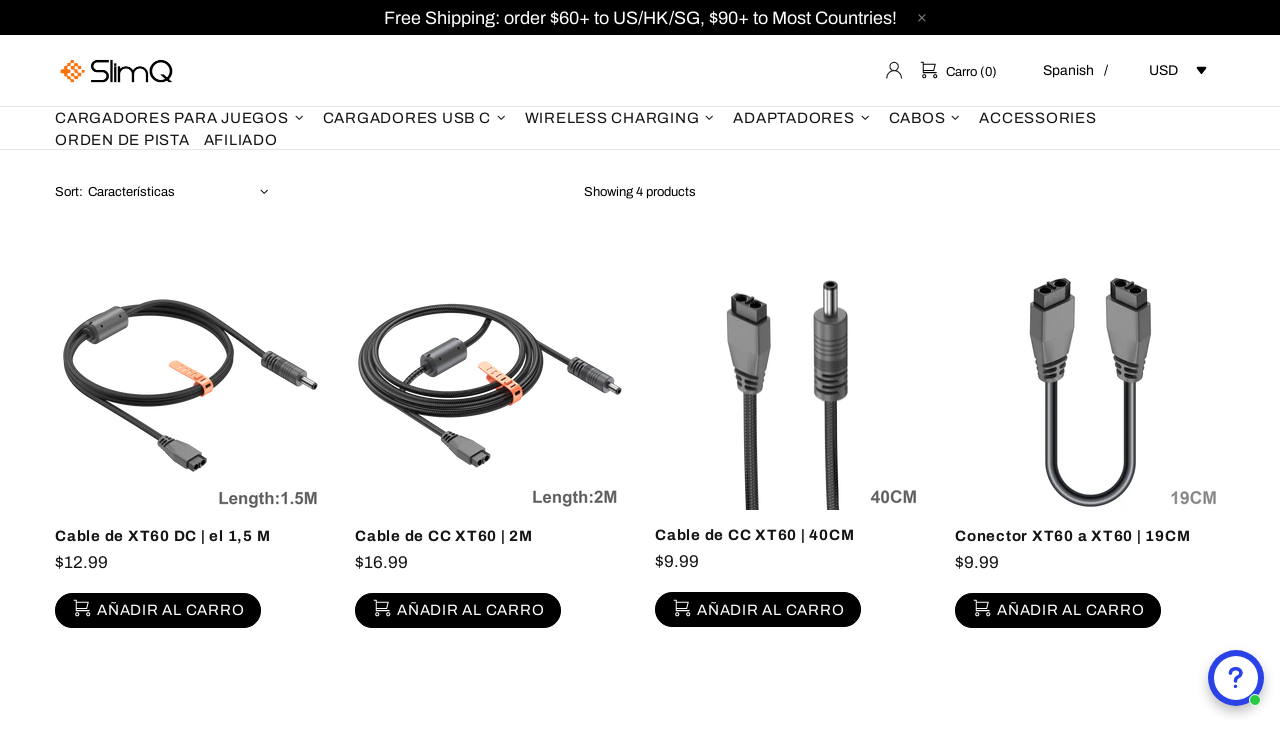

--- FILE ---
content_type: text/css
request_url: https://slimq.life/cdn/shop/t/64/assets/theme-skin-1.css?v=116020219512512359171728275127
body_size: -422
content:
.popup-subscription--layout-02 .popup-subscription__text-line-02{font-family:var(--alternative-family)!important}@media (max-width: 1024px){.promobox--modification-1{text-align:center!important}}@media (max-width: 540px){.promobox--modification-1 .promobox__content{align-items:flex-start!important}}@media (max-width: 540px){.promobox--modification-1 .promobox__content>*{padding-top:30px!important;padding-left:0!important;padding-right:0!important}}@media (max-width: 540px){.promobox--modification-1 .promobox__text-1{font-size:36px;line-height:43px}}.builder---modification-1{background-color:#8a2626}
/*# sourceMappingURL=/cdn/shop/t/64/assets/theme-skin-1.css.map?v=116020219512512359171728275127 */


--- FILE ---
content_type: application/javascript
request_url: https://maxyourmac.com/static/tracker.js
body_size: 11172
content:
/**
 * SlimQ Affiliate Attribution Audit Tracker v2
 *
 * This script independently tracks visitor attribution data
 * to compare against GoAffPro's attribution.
 *
 * CHANGES IN V2:
 * - Stores session ID in cart attributes for cross-domain checkout tracking
 * - Backend lookup for session data at conversion time
 *
 * Installation: Add to Shopify theme.liquid before </head>
 */

(function() {
  'use strict';

  // Configuration
  const CONFIG = {
    backendUrl: 'https://maxyourmac.com/affiliate-audit',
    cookieName: 'slimq_audit_session',
    cookieDays: 30,
    storageKey: 'slimq_audit_data',
    cartAttributeKey: '_slimq_session',
    debug: false
  };

  // Utility functions
  function log(...args) {
    if (CONFIG.debug) {
      console.log('[SlimQ Audit]', ...args);
    }
  }

  function generateSessionId() {
    return 'sess_' + Date.now() + '_' + Math.random().toString(36).substr(2, 9);
  }

  function getCookie(name) {
    const value = '; ' + document.cookie;
    const parts = value.split('; ' + name + '=');
    if (parts.length === 2) return parts.pop().split(';').shift();
    return null;
  }

  function setCookie(name, value, days) {
    const date = new Date();
    date.setTime(date.getTime() + (days * 24 * 60 * 60 * 1000));
    // Set with SameSite=None and Secure for cross-site access
    document.cookie = name + '=' + value + '; expires=' + date.toUTCString() + '; path=/; SameSite=Lax';
  }

  function getUrlParams() {
    const params = {};
    const searchParams = new URLSearchParams(window.location.search);

    // Attribution-related params
    const trackParams = [
      'ref',           // GoAffPro affiliate ref
      'utm_source',
      'utm_medium',
      'utm_campaign',
      'utm_term',
      'utm_content',
      'gclid',         // Google Ads click ID
      'gad_source',    // Google Ads source
      'gad_campaignid',// Google Ads campaign ID
      'gbraid',        // Google Ads iOS tracking
      'wbraid',        // Google Ads web-to-app tracking
      'srsltid',       // Google Shopping
      'fbclid',        // Facebook click ID
      'msclkid',       // Microsoft/Bing click ID
      'ttclid',        // TikTok click ID
      'li_fat_id',     // LinkedIn
      'twclid',        // Twitter/X click ID
      'mc_cid',        // Mailchimp campaign ID
      'mc_eid'         // Mailchimp email ID
    ];

    trackParams.forEach(param => {
      const value = searchParams.get(param);
      if (value) {
        params[param] = value;
      }
    });

    return params;
  }

  function getStoredData() {
    try {
      const data = localStorage.getItem(CONFIG.storageKey);
      return data ? JSON.parse(data) : null;
    } catch (e) {
      log('Error reading stored data:', e);
      return null;
    }
  }

  function setStoredData(data) {
    try {
      localStorage.setItem(CONFIG.storageKey, JSON.stringify(data));
    } catch (e) {
      log('Error storing data:', e);
    }
  }

  function determineTrafficSource(referrer, params) {
    // Check for paid ad parameters first
    if (params.gclid || params.gad_source || params.gbraid || params.wbraid) {
      return 'google_ads';
    }
    if (params.fbclid) {
      return 'facebook_ads';
    }
    if (params.msclkid) {
      return 'bing_ads';
    }
    if (params.ttclid) {
      return 'tiktok_ads';
    }

    // Check for affiliate ref
    if (params.ref) {
      return 'affiliate_link';
    }

    // Check UTM source
    if (params.utm_source) {
      const source = params.utm_source.toLowerCase();
      if (source === 'google' && params.utm_medium === 'cpc') {
        return 'google_ads';
      }
      return 'utm_' + source;
    }

    // Analyze referrer
    if (!referrer || referrer === '') {
      return 'direct';
    }

    try {
      const referrerHost = new URL(referrer).hostname.toLowerCase();

      if (referrerHost.includes('google.')) {
        return 'google_organic';
      }
      if (referrerHost.includes('bing.') || referrerHost.includes('microsoft.')) {
        return 'bing_organic';
      }
      if (referrerHost.includes('facebook.') || referrerHost.includes('fb.')) {
        return 'facebook_organic';
      }
      if (referrerHost.includes('instagram.')) {
        return 'instagram';
      }
      if (referrerHost.includes('youtube.')) {
        return 'youtube';
      }
      if (referrerHost.includes('twitter.') || referrerHost.includes('x.com')) {
        return 'twitter';
      }
      if (referrerHost.includes('tiktok.')) {
        return 'tiktok_organic';
      }
      if (referrerHost.includes('reddit.')) {
        return 'reddit';
      }
      if (referrerHost.includes('pinterest.')) {
        return 'pinterest';
      }
      if (referrerHost.includes('slimq.')) {
        return 'internal';
      }

      return 'referral_' + referrerHost;
    } catch (e) {
      return 'referral_unknown';
    }
  }

  function sendToBackend(endpoint, data) {
    const url = CONFIG.backendUrl + endpoint;

    // Use sendBeacon with text/plain to avoid CORS preflight (simple request)
    if (navigator.sendBeacon) {
      // text/plain doesn't trigger CORS preflight, making sendBeacon more reliable
      const blob = new Blob([JSON.stringify(data)], { type: 'text/plain' });
      navigator.sendBeacon(url, blob);
    } else {
      // Fallback to fetch with keepalive
      fetch(url, {
        method: 'POST',
        headers: { 'Content-Type': 'text/plain' },
        body: JSON.stringify(data),
        keepalive: true
      }).catch(e => log('Send error:', e));
    }
  }

  // Update cart attributes with session ID
  // This allows the session ID to flow through to Shopify checkout
  async function updateCartWithSessionId(sessionId) {
    try {
      const response = await fetch('/cart/update.js', {
        method: 'POST',
        headers: {
          'Content-Type': 'application/json',
        },
        body: JSON.stringify({
          attributes: {
            [CONFIG.cartAttributeKey]: sessionId
          }
        })
      });
      
      if (response.ok) {
        log('Cart updated with session ID:', sessionId);
        return true;
      } else {
        log('Failed to update cart:', response.status);
        return false;
      }
    } catch (e) {
      log('Error updating cart:', e);
      return false;
    }
  }

  // Main tracking logic
  function initTracker() {
    log('Initializing tracker v2...');

    const now = new Date().toISOString();
    const currentUrl = window.location.href;
    const currentPath = window.location.pathname;
    const referrer = document.referrer;
    const urlParams = getUrlParams();

    // Get or create session
    let sessionId = getCookie(CONFIG.cookieName);
    let storedData = getStoredData();
    let isNewSession = false;

    if (!sessionId || !storedData) {
      // New session - capture first touch
      isNewSession = true;
      sessionId = generateSessionId();
      setCookie(CONFIG.cookieName, sessionId, CONFIG.cookieDays);

      storedData = {
        sessionId: sessionId,
        firstTouch: {
          timestamp: now,
          landingPage: currentUrl,
          landingPath: currentPath,
          referrer: referrer,
          params: urlParams,
          trafficSource: determineTrafficSource(referrer, urlParams),
          userAgent: navigator.userAgent
        },
        pageViews: [],
        touchPoints: []
      };

      log('New session created:', sessionId);
    }

    // Record this page view
    const pageView = {
      timestamp: now,
      url: currentUrl,
      path: currentPath,
      referrer: referrer,
      params: Object.keys(urlParams).length > 0 ? urlParams : undefined
    };
    storedData.pageViews.push(pageView);

    // Record touch point if this page has attribution params
    if (Object.keys(urlParams).length > 0) {
      storedData.touchPoints.push({
        timestamp: now,
        url: currentUrl,
        params: urlParams,
        trafficSource: determineTrafficSource(referrer, urlParams)
      });
    }

    // Keep only last 50 page views to avoid storage limits
    if (storedData.pageViews.length > 50) {
      storedData.pageViews = storedData.pageViews.slice(-50);
    }

    // Update storage
    setStoredData(storedData);

    // Send session data to backend (on new sessions or significant events)
    if (isNewSession) {
      sendToBackend('/session', {
        sessionId: sessionId,
        firstTouch: storedData.firstTouch,
        timestamp: now
      });
    }

    // ALWAYS send raw page view for debugging (capture everything)
    sendToBackend('/pageview', {
      sessionId: sessionId,
      url: currentUrl,
      path: currentPath,
      referrer: referrer,
      params: urlParams,
      userAgent: navigator.userAgent,
      timestamp: now,
      isNewSession: isNewSession
    });

    // Always update cart with session ID (in case user adds to cart later)
    // Do this in background, don't block
    updateCartWithSessionId(sessionId);

    log('Session data:', storedData);

    // Return tracker API for other scripts to use
    return {
      getSessionId: () => sessionId,
      getData: () => storedData,
      
      // Force update cart with session ID (call before checkout redirect)
      syncToCart: () => updateCartWithSessionId(sessionId),

      // Call this on checkout/conversion (from same domain)
      trackConversion: function(orderData) {
        log('Tracking conversion:', orderData);

        const conversionData = {
          sessionId: sessionId,
          firstTouch: storedData.firstTouch,
          touchPoints: storedData.touchPoints,
          pageViewCount: storedData.pageViews.length,
          order: {
            orderId: orderData.orderId,
            orderNumber: orderData.orderNumber,
            total: orderData.total,
            discountCodes: orderData.discountCodes,
            customerEmail: orderData.customerEmail,
            timestamp: now
          }
        };

        sendToBackend('/conversion', conversionData);

        // Clear session after conversion
        localStorage.removeItem(CONFIG.storageKey);

        return conversionData;
      },

      // Manual attribution check
      getAttribution: function() {
        return {
          sessionId: sessionId,
          firstTouch: storedData.firstTouch,
          touchPoints: storedData.touchPoints,
          hasAffiliateRef: storedData.firstTouch.params && storedData.firstTouch.params.ref,
          hasGoogleAds: storedData.firstTouch.params && (
            storedData.firstTouch.params.gclid ||
            storedData.firstTouch.params.gad_source
          ),
          determinedSource: storedData.firstTouch.trafficSource
        };
      }
    };
  }

  // Initialize and expose globally
  window.SlimQAuditTracker = initTracker();

  // Auto-track Shopify checkout if on thank-you page (same domain)
  if (window.Shopify && window.Shopify.checkout) {
    const checkout = window.Shopify.checkout;

    window.SlimQAuditTracker.trackConversion({
      orderId: checkout.order_id,
      orderNumber: checkout.order_name || checkout.order_number,
      total: checkout.total_price,
      discountCodes: checkout.discount ? [checkout.discount.code] : [],
      customerEmail: checkout.email
    });
  }

})();
